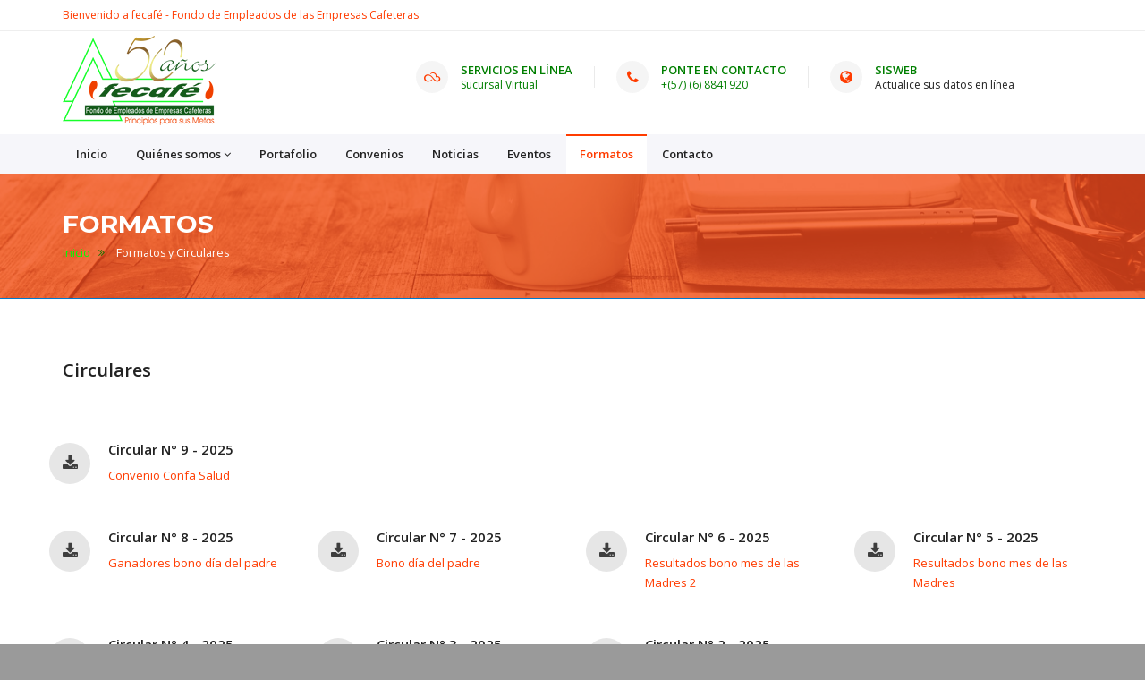

--- FILE ---
content_type: text/html; charset=utf-8
request_url: http://fecafe.co/formatos.aspx
body_size: 5009
content:


<!DOCTYPE html>

<html>
    <head>
        <meta charset="utf-8">
        <title>FECAFE - Fondo de empleados de Empresas Cafeteras</title>
        <meta name="description" content="Multipurpose and creative template">

        <!--[if IE]> <meta http-equiv="X-UA-Compatible" content="IE=edge"> <![endif]-->
        <meta name="viewport" content="width=device-width, initial-scale=1.0">

        <!-- Google Fonts -->
        <link href="http://fonts.googleapis.com/css?family=Montserrat:400,700%7COpen+Sans:300,300i,400,400i,600,600i,700,800" rel="stylesheet">

        <link rel="stylesheet" href="assets/css/plugins.min.css">
        <link rel="stylesheet" href="assets/css/style.css">
        
        <!-- Favicon -->
        <link rel="icon" type="image/png" href="assets/images/icons/favicon.png">

        <!-- Modernizr -->
        <script src="assets/js/modernizr.js"></script>
    </head>
    <body>
        <div id="wrapper">
            <header class="header sticky-header">
                <div class="header-top">
                    <div class="container">


                        <div class="top-text pull-left hidden-sm hidden-xs" style="color:#FF3C00;">
                            Bienvenido a fecafé - Fondo de Empleados de las Empresas Cafeteras
                        </div><!-- End .top-text -->


                    </div><!-- End .container -->
                </div><!-- End .header-top -->

                <div class="header-inner">
                    <div class="container">
                        <a href="index.aspx" class="site-logo" title="fecafe">
                            <img src="assets/images/logo.png" alt="Fecafe Logo">
                            <span class="sr-only">fecafé</span>
                        </a>

                        

                        <div class="col-xs-12 col-sm-12 col-md-8 header-info-boxes ">
                            <div class="header-info-box">
                                <a href="sucursal.aspx" >
                                <i class="fa fa-skyatlas"></i>
                                <div class="info-box-title">Servicios en Línea</div>
                                <p style="color:#007F00 !important;">Sucursal Virtual</p>
                                </a>
                            </div><!-- End .header-info-box -->

                            

                            <div class="header-info-box hidden-sm hidden-xs">
                                <i class="fa fa-phone"></i>
                                <div class="info-box-title">Ponte en contacto</div>
                                <p>+(57) (6) 8841920 </p>
                            </div><!-- End .header-info-box -->

                            <div class="header-info-box hidden-sm hidden-xs">
                                <a href="https://plataforma.sisweb.com.co/Default.aspx" target="_blank" >
                                <i class="fa fa-globe"></i>
                                <div class="info-box-title">SISWeb</div>
                                <p>Actualice sus datos en línea</p>
                                </a>
                            </div><!-- End .header-info-box -->
                        </div><!-- End header-info-boxes -->
                    </div><!-- End .container -->
                </div><!-- End .header-inner -->

                <div class="header-bottom">
                    <div class="container">
                        <button type="button" class="navbar-toggle collapsed" data-toggle="collapse" data-target="#main-nav-container" aria-expanded="false">
                            <span class="toggle-text">Menu</span>
                            <span class="toggle-wrapper">
                                <span class="sr-only">Toggle navigation</span>
                                <span class="icon-bar"></span>
                                <span class="icon-bar"></span>
                                <span class="icon-bar"></span>
                            </span>
                        </button>
                        <div class="collapse navbar-collapse" id="main-nav-container">
                            <ul class="nav navbar-nav">
                                <li>
                                    <a href="index.aspx" role="button" aria-expanded="false">Inicio</a>

                                </li>
                                <li class="dropdown">
                                    <a href="quienessomos.html" data-toggle="dropdown" role="button" aria-expanded="false">Quiénes somos<span class="angle"></span></a>
                                    <ul class="dropdown-menu" role="menu">
                                        <li><a href="quienessomos.html#mision">Misión y Visión</a></li>
                                        <li><a href="quienessomos.html#historia">Reseña Histórica</a></li>
                                        <li><a href="quienessomos.html#organizacion">Organización</a></li>
                                        <li><a href="quienessomos.html#normatividad">Normatividad</a></li>
                                    </ul>
                                </li>
                                <li>
                                    <a href="portafolio.html" role="button" aria-expanded="false">Portafolio</a>
                                </li>
                                <li>
                                    <a href="convenios.html" role="button" aria-expanded="false">Convenios</a>
                                </li>
                                <li>
                                    <a href="noticias.aspx" role="button" aria-expanded="false">Noticias</a>
                                </li>
                                <li>
                                    <a href="eventos.aspx" role="button" aria-expanded="false">Eventos</a>
                                </li>

                                <li class="active">
                                    <a href="formatos.aspx" role="button" aria-expanded="false">Formatos</a>
                                </li>
                                <li>
                                    <a href="contacto.aspx" role="button" aria-expanded="false">Contacto</a>

                                </li>
                                <li class="dropdown search-dropdown pull-right" style="display:none;">
                                    <a href="#" data-toggle="dropdown" role="button" aria-expanded="false"><span class="visible-inline-xs">Search</span><i class="fa fa-search"></i></a>
                                    <div class="dropdown-menu " role="menu">
                                        <form action="#">
                                            <input type="search" class="form-control" placeholder="Search..." required>
                                            <button type="submit" class="btn btn-custom"><i class="fa fa-search"></i></button>
                                        </form>
                                    </div>
                                </li>
                            </ul>
                        </div><!-- /.navbar-collapse -->
                    </div><!-- End .container -->
                </div><!-- End .header-bottom -->
            </header><!-- End .header --><!-- End .header -->
            
            <div class="main">
                <div class="page-header larger parallax custom" style="background-image:url(assets/images/formatos.jpg)">
                    <div class="container">
                        <h1>Formatos</h1>
                        <ol class="breadcrumb">
                            <li><a href="index.aspx">Inicio</a></li>
                            <li class="active">Formatos y Circulares</li>
                        </ol>
                    </div><!-- End .container -->
                </div><!-- End .page-header -->

                 

                <div class="container">
                    <h2 class="mb50">Circulares</h2>
                    <div class="row">
                        
                        
                    <div class="mb20"></div><!-- margin -->
                    <div class="row">
                        

                        

                        <div class="col-md-3 col-sm-6">
                            <div class="service icon-left">
                                <i class="fa fa-download icon-bg wow zoomIn"></i>
                                <h3 class="service-title">Circular N° 9 - 2025</h3>
                                <p><a href="assets/documentos/circulares/2025/0925.pdf" target="_blank">Convenio Confa Salud</a></p>
                            </div><!-- End .service -->
                        </div><!-- End .col-md-3 -->
                    </div><!-- End .row -->
                        
                    <div class="mb20"></div><!-- margin -->
                    <div class="row">
                        <div class="col-md-3 col-sm-6">
                            <div class="service icon-left">
                                <i class="fa fa-download icon-bg wow zoomIn"></i>
                                <h3 class="service-title">Circular N° 8 - 2025</h3>
                                <p><a href="assets/documentos/circulares/2025/0825.pdf" target="_blank">Ganadores bono día del padre</a></p>
                            </div><!-- End .service -->
                        </div><!-- End .col-md-3 -->

                       <div class="col-md-3 col-sm-6">
                            <div class="service icon-left">
                                <i class="fa fa-download icon-bg wow zoomIn"></i>
                                <h3 class="service-title">Circular N° 7 - 2025</h3>
                                <p><a href="assets/documentos/circulares/2025/0725.pdf" target="_blank">Bono día del padre</a></p>
                            </div><!-- End .service -->
                        </div><!-- End .col-md-3 -->

                        <div class="clearfix visible-sm"></div><!-- End .clearfix -->

                        <div class="col-md-3 col-sm-6">
                            <div class="service icon-left">
                                <i class="fa fa-download icon-bg wow zoomIn"></i>
                                <h3 class="service-title">Circular N° 6 - 2025</h3>
                                <p><a href="assets/documentos/circulares/2025/0625.pdf" target="_blank">Resultados bono mes de las Madres 2</a></p>
                            </div><!-- End .service -->
                        </div><!-- End .col-md-3 -->

                        <div class="col-md-3 col-sm-6">
                            <div class="service icon-left">
                                <i class="fa fa-download icon-bg wow zoomIn"></i>
                                <h3 class="service-title">Circular N° 5 - 2025</h3>
                                <p><a href="assets/documentos/circulares/2025/0525.pdf" target="_blank">Resultados bono mes de las Madres</a></p>
                            </div><!-- End .service -->
                        </div><!-- End .col-md-3 -->
                    </div><!-- End .row -->
                    <div class="mb20"></div><!-- margin -->
                    <div class="row">
                        <div class="col-md-3 col-sm-6">
                            <div class="service icon-left">
                                <i class="fa fa-download icon-bg wow zoomIn"></i>
                                <h3 class="service-title">Circular N° 4 - 2025</h3>
                                <p><a href="assets/documentos/circulares/2025/0425.pdf" target="_blank">Bono día de las madres</a></p>
                            </div><!-- End .service -->
                        </div><!-- End .col-md-3 -->

                       <div class="col-md-3 col-sm-6">
                            <div class="service icon-left">
                                <i class="fa fa-download icon-bg wow zoomIn"></i>
                                <h3 class="service-title">Circular N° 3 - 2025</h3>
                                <p><a href="assets/documentos/circulares/2025/0325.pdf" target="_blank">Servicio Exequial</a></p>
                            </div><!-- End .service -->
                        </div><!-- End .col-md-3 -->

                        <div class="clearfix visible-sm"></div><!-- End .clearfix -->

                        <div class="col-md-3 col-sm-6">
                            <div class="service icon-left">
                                <i class="fa fa-download icon-bg wow zoomIn"></i>
                                <h3 class="service-title">Circular N° 2 - 2025</h3>
                                <p><a href="assets/documentos/circulares/2025/0225.pdf" target="_blank">Convemnio EMI</a></p>
                            </div><!-- End .service -->
                        </div><!-- End .col-md-3 -->

                        
                    </div><!-- End .row -->
                    <div class="mb20"></div><!-- margin -->

                    <div class="panel-group" id="accordion3" role="tablist" aria-multiselectable="true">
                            <div class="panel panel-custom">
                                <div class="panel-heading" role="tab" id="headingSeven2">
                                    <h4 class="panel-title">
                                        <a data-toggle="collapse" data-parent="#accordion3" href="#collapseSeven2" aria-expanded="true" aria-controls="collapseSeven2">
                                            Formatos
                                        </a>
                                    </h4>
                                </div><!-- End .panel-heading -->
                                <div id="collapseSeven2" class="panel-collapse collapse in" role="tabpanel" aria-labelledby="headingSeven2">
                                    <div class="panel-body">
                                        
                                        <div class="row">
                                            <div class="col-md-6">
                                                <figure class="portfolio-post-media">
                                                    <img src="assets/images/formatos2.jpg" alt="libre inversion">
                                                </figure>
                                            </div><!-- End .col-md-6 -->
                                            <div class="col-md-6">
                                                <div class="portfolio-post-content">
                                                    
                                                    <ul class="portfolio-post-meta-list">
                                                        <li><span>Formato de Asociación FECAFE 2019</span> <a href="assets/documentos/formatos/FORMULARIO_DE_ASOCIACION_FECAFE_2019.pdf" target="_blank">Descargar</a></li>
                                                        <li><span>Jardines de la Esperanza 2021 (Actualización e Ingreso)</span> <a href="assets/documentos/formatos/FORMATO_JARDINES_DE_LA_ESPERANZA_2021.pdf" target="_blank">Descargar</a></li>
                                                        <li><span>Formulario de Asegurabilidad Aportes 2022</span> <a href="assets/documentos/formatos/Formato_de_asegurabilidad_APORTES.pdf" target="_blank">Descargar</a></li>
                                                        <li><span>Formulario de Asegurabilidad Deuda 2022</span> <a href="assets/documentos/formatos/Formato_de_asegurabilidad_DEUDA.pdf" target="_blank">Descargar</a></li>
                                                        <li><span>Datos de Cuenta para Desembolso de Créditos</span> <a href="assets/documentos/formatos/DATOS_CUENTA_PARA_DESEMBOLSO_CREDITO.docx" target="_blank">Descargar</a></li>
                                                        <li><span>Carta Compromiso Codeudor 2022</span> <a href="assets/documentos/formatos/CARTA_COMPROMISO_CODEUDOR.pdf" target="_blank">Descargar</a></li>
                                                        <li><span>Formulario Alojamiento CONFA 2020</span> <a href="assets/documentos/formatos/FORMULARIO_ALOJAMIENTO_CONFA_2020.pdf" target="_blank">Descargar</a></li>
                                                        </ul>
                                                        
                                                </div><!-- End .portfolio-post-content -->
                                            </div><!-- End .col-md-6 -->
                                        </div>
                                        
                                    </div><!-- End .panel-body -->
                                </div><!-- End .panel-collapse -->
                            </div><!-- End .panel -->
                           
                        </div>
                </div><!-- End .container -->

                <div class="mb90"></div><!-- margin --><!-- End .container -->
            </div>

            <footer class="footer">
                <div class="container">
                    <div class="row">
                        <div class="col-md-5">
                            <div class="widget about-widget">
                                <img src="assets/images/footer-logo.png" alt="Simple Footer Logo">
                                <hr>


                                <div class="social-icons" style="display:none;">
                                    <label>Find Us:</label>
                                    <a href="#" class="social-icon" title="Facebook"><i class="fa fa-facebook"></i></a>
                                    <a href="#" class="social-icon" title="Twitter"><i class="fa fa-twitter"></i></a>
                                    <a href="#" class="social-icon" title="Github"><i class="fa fa-github"></i></a>
                                    <a href="#" class="social-icon" title="Linkedin"><i class="fa fa-linkedin"></i></a>
                                    <a href="#" class="social-icon" title="Tumblr"><i class="fa fa-tumblr"></i></a>
                                    <a href="#" class="social-icon" title="Flickr"><i class="fa fa-flickr"></i></a>
                                </div><!-- End .social-icons -->
                            </div><!-- End .widget -->
                        </div><!-- End .col-md-5 -->
                        <div class="col-md-6 col-md-offset-1">
                            <div class="row">
                                <div class="col-sm-12">
                                    <div class="widget">
                                        <address>
                                            <label>Visítanos:</label>
                                            Calle 22 No. 22-26 Piso 13 Oficina 13-01
                                        </address>
                                        <label>Teléfono:</label> +(57) (6) 8841920<br>
                                        <label>Correo:</label> <a href="mailto:contacto@fecafe.co">contacto@fecafe.co</a>
                                        <p>Manizales | Caldas | Colombia</p>
                                        <!--<h4 class="widget-title">Menú</h4>
                                <ul class="fa-ul">
                                    <li class="active"><a href="#"><i class="fa-li fa fa-chain"></i>Inicio</a></li>
                                    <li><a href="#"><i class="fa-li fa fa-chain"></i>Quiénes Somos</a></li>
                                    <li><a href="#"><i class="fa-li fa fa-chain"></i>Portafolio</a></li>
                                    <li><a href="#"><i class="fa-li fa fa-chain"></i>Convenios</a></li>
                                    <li><a href="#"><i class="fa-li fa fa-chain"></i>Noticias</a></li>
                                    <li><a href="#"><i class="fa-li fa fa-chain"></i>Eventos</a></li>
                                    <li><a href="#"><i class="fa-li fa fa-chain"></i>Formatos</a></li>
                                    <li><a href="#"><i class="fa-li fa fa-chain"></i>Contacto</a></li>
                                </ul>-->
                                    </div><!-- End .widget -->
                                </div><!-- End .col-sm-4 -->
                            </div><!-- End .row -->
                        </div><!-- End .col-md-6 -->
                    </div><!-- End .row -->
                </div><!-- End .container -->

                <div class="footer-bottom">
                    <div class="container">
                        <div class="footer-right">
                            <ul class="footer-menu">
                                <li><a href="index.aspx">Inicio</a></li>
                                <li><a href="quienessomos.html">Quiénes Somos</a></li>
                                <li><a href="portafolio.html">Portafolio</a></li>
                                <li><a href="convenios.html">Convenios</a></li>
                                <li><a href="noticias.aspx">Noticias</a></li>
                                <li><a href="eventos.aspx">Eventos</a></li>
                                <li class="active"><a href="formatos.aspx">Formatos</a></li>
                                <li><a href="contacto.aspx">Contacto</a></li>
                            </ul>
                        </div><!-- End .footer-right -->

                        <p class="copyright">FECAFÉ - Todos los derechos reservados - 2019 &copy; Creado por <a href="http://sisweb.com.co" target="_blank" title="SISWeb">SW Social</a>.</p>
                    </div><!-- End .container -->
                </div><!-- End .footer-bottom -->
            </footer><!-- End .footer -->

        </div><!-- End #wrapper -->
        <a id="scroll-top" href="#top" title="Scroll top"><i class="fa fa-angle-up"></i></a>
        <script async defer src="https://maps.googleapis.com/maps/api/js?key=AIzaSyBQoa0cuK6kM_6PXUu0AiC3R8QqQWkqKHA">

        </script>
        <script>
            //var map;
            //function initMap() {
            //    map = new google.maps.Map(document.getElementById('map'), {
            //        center: { lat: -75.5199527, lng: 5.0674809 },
            //        zoom: 13
            //    });
            //}
        </script>
        <!-- End -->
        <script src="assets/js/plugins.min.js"></script>
        <script src="assets/js/contact.js"></script>
        <script src="assets/js/twitter/jquery.tweet.min.js"></script>
        <script src="assets/js/main.js"></script>
    </body>
</html>


--- FILE ---
content_type: application/javascript
request_url: http://fecafe.co/assets/js/main.js
body_size: 8328
content:
/* ================================================
----------------- Simple Main.js ------------- */
(function ($) {
	"use strict";
	var Simple = {
		initialised: false,
		mobile: false,
		container : $('#portfolio-item-container'),
		blogContainer : $('#blog-item-container'),
		init: function () {

			if(!this.initialised) {
				this.initialised = true;
			} else {
				return;
			}

			// Call Simple Functions
			this.pageLoadAnim();
			this.checkMobile();
			this.menuHover();
			this.mobileMenuDropdownFix();
			this.menuOnClick();
			this.stickyHeader();
			this.overlayMenuToggle();
			this.overlayMenuDropdownFix();
			this.sideMenu();
			this.sideMenuToggle();
			this.productZoom();
			this.scrollToTop();
			this.twitterFeed();
			this.flickerFeed();
			this.instagramFeed();
			this.progressBars();
			this.scrollAnimations();
			this.tooltip();
			this.popover();

			/* Call function if Owl Carousel plugin is included */
			if ( $.fn.owlCarousel ) {
				this.owlCarousels();
			}

			// Call after carousel to make it work without a problem
			this.countTo();

			/* Call function if noUiSlider plugin is included */
			if (typeof noUiSlider === "object") {
				this.filterSliders();	
			}

			/* Call function if Light Gallery plugin is included */
			if ( $.fn.lightGallery) {
				this.lightBox();
			}

			/* Matchheight for products / shop - category pares*/
			if ( $.fn.matchHeight ) {
				this.matchProducts();
			}

			var self = this;
			/* Imagesloaded plugin included in isotope.pkgd.min.js */
			/* Portfolio isotope + Blog masonry with images loaded plugin */
			if ( typeof imagesLoaded === 'function' ) {
				self.container.imagesLoaded(function () {
					self.isotopeActivate();
					// recall for plugin support
					self.isotopeFilter();
				});

				self.blogContainer.imagesLoaded(function () {
					self.blogMasonry();
				});
			}

		},
		checkMobile: function () {
			/* Mobile Detect*/
			if ( /Android|webOS|iPhone|iPad|iPod|BlackBerry|IEMobile|Opera Mini/i.test( navigator.userAgent ) ) {
				this.mobile = true;
			} else {
				this.mobile = false;
			}
		},
		pageLoadAnim: function() {
			// Page Loader Animation
			if ($('#page-loader').length) {
				$('#page-loader').delay(700).fadeOut(800, function () {
					$(this).remove();
				});
			}
		},
		menuHover: function () {
			if (typeof Modernizr === "object" && Modernizr.mq('only all and (min-width: 768px)') && !Modernizr.touchevents) {
				if ($.fn.hoverIntent) {
					$('.header').find('.navbar-nav').not('.nav-overlay').hoverIntent({
						over: function() {
							var  $this = $(this);
							
							$this.addClass('open');
							if($this.find('ul, div').length) {
								$this.find('.dropdown-toggle').addClass('disabled');
							}
						},
						out: function() {
							var  $this = $(this);

							$this.removeClass('open');
							if($this.hasClass('open')) {
								$this.find('.dropdown-toggle').removeClass('disabled');
							}
						},
						selector: 'li',
						timeout: 100,
						interval: 40
					});
				}
			}
		},
		mobileMenuDropdownFix : function () {
			if ( typeof Modernizr === "object" && (Modernizr.mq('only all and (max-width: 767px)') || Modernizr.touchevents) ) {
				$('.navbar-nav').not('.nav-overlay').find('.dropdown-toggle').on('click', function (e) {
					var parent = $(this).closest('li');
	                // close all the siblings and their children
	                parent.siblings().removeClass('open').find('li').removeClass('open');
	                // open which one is clicked
	                parent.toggleClass('open');

	                // prevent
	                e.preventDefault();
	                e.stopPropagation();
				});
			}
		},
		menuOnClick: function() {
			var self = this;
			// Menu on click scroll animation for onepages
			$('.onepage-nav').find('a').on('click', function (e) {
				var target = $(this).attr('href');
				if ( target.indexOf('#') === -1 || !$(target).length ) {
					return;
				}

				var elem = $(target),
					targetPos = elem.offset().top;

				$('html, body').animate({
		            'scrollTop': targetPos
		        }, 1200);
		        e.preventDefault();
			});
		},
		stickyHeader: function () {
			// Sticky header - calls if sticky-header class is added to the header
			if ( $('.sticky-header').length && $(window).width() >= 992 ) {
				var sticky = new Waypoint.Sticky({
					element: $('.sticky-header')[0],
					stuckClass: 'fixed',
					offset: -400
				});
			}
		},
		overlayMenuToggle: function () {
			// Overlay Menu Show/Hide via .nav-open class
			$('.menu-toggle').on('click', function (e) {
				$('.navbar-container').toggleClass('nav-open');
				e.preventDefault();
			});
		},
		overlayMenuDropdownFix: function() {
			// Overlay menu sub dropdown toggle fix
			$('.nav-overlay').find('.dropdown-toggle').on('click', function (e) {
				var parent = $(this).closest('li');
                // close all the siblings and their children
                parent.siblings().removeClass('open').find('li').removeClass('open');
                // open which one is clicked
                parent.toggleClass('open');

                // prevent
                e.preventDefault();
                e.stopPropagation();
			});
		},
		sideMenu: function () {
			if ($.fn.metisMenu) {
				$('.side-menu').metisMenu();
			}
		},
		sideMenuToggle: function () {
			// Overlay Menu Show/Hide via .nav-open class
			$('.sidemenu-toggle').on('click', function (e) {
				$('.header-inside').toggleClass('open');
				e.preventDefault();
			});
		},
		owlCarousels: function () {

			/* index2.html - Boxed news Carousel */
			$('.boxed-news-carousel.owl-carousel').owlCarousel({
	            loop:false,
				margin:25,
				responsiveClass:true,
				nav:false,
				navText: ['<i class="fa fa-angle-left">', '<i class="fa fa-angle-right">'],
				dots: true,
				autoplay: true,
				autoplayTimeout: 12000,
				responsive:{
					0: {
						items:1
					},
					768: {
						items:2
					},
					1200: {
						items:3
					}
				}
	        });

	        /* Index3 - Portfolio Carousel */
	        $('.portfolio-carousel.owl-carousel').owlCarousel({
	            loop:false,
				margin:20,
				responsiveClass:true,
				nav:false,
				navText: ['<i class="fa fa-angle-left">', '<i class="fa fa-angle-right">'],
				dots: true,
				autoplay: true,
				autoplayTimeout: 15000,
				responsive:{
					0: {
						items:1
					},
					420: {
						items:2
					},
					768: {
						items:3
					},
					992: {
						items:4
					}
				}
	        });

	        /* Index4 - Latest Posts Carousel */
	        $('.latest-posts-carousel-3col.owl-carousel').owlCarousel({
	            loop:false,
				margin:30,
				responsiveClass:true,
				nav:false,
				navText: ['<i class="fa fa-angle-left">', '<i class="fa fa-angle-right">'],
				dots: true,
				autoplay: true,
				autoplayTimeout: 15000,
				responsive:{
					0: {
						items:1
					},
					420: {
						items:2
					},
					768: {
						items:3
					}
				}
	        });

	        /* Index5 - Portfolio Carousel */
	        $('.portfolio-fullwidth-carousel.owl-carousel').owlCarousel({
	            loop:false,
				margin:0,
				responsiveClass:true,
				nav:false,
				navText: ['<i class="fa fa-angle-left">', '<i class="fa fa-angle-right">'],
				dots: false,
				autoplay: true,
				autoplayTimeout: 15000,
				responsive:{
					0: {
						items:1
					},
					420: {
						items:2
					},
					768: {
						items:3
					},
					992: {
						items:4
					},
					1280: {
						items:5
					},
					1600: {
						items:6
					},
					1920: {
						items:7
					}
				}
	        });

	        /* Index6 - Latest PostsCarousel */
	        $('.latest-posts-carousel.owl-carousel').owlCarousel({
	            loop:false,
				margin:30,
				responsiveClass:true,
				nav:true,
				navText: ['<i class="fa fa-angle-left">', '<i class="fa fa-angle-right">'],
				dots: false,
				autoplay: true,
				autoplayTimeout: 15000,
				responsive:{
					0: {
						items:1
					},
					420: {
						items:2
					},
					768: {
						items:3
					},
					992: {
						items:4
					}
				}
	        });

	        /* Index7 - Team Carousel */
	        $('.team-carousel-sm.owl-carousel').owlCarousel({
	            loop:false,
				margin:20,
				responsiveClass:true,
				nav:false,
				navText: ['<i class="fa fa-angle-left">', '<i class="fa fa-angle-right">'],
				dots: true,
				autoplay: true,
				autoplayTimeout: 15000,
				responsive:{
					0: {
						items:1
					},
					420: {
						items:2
					},
					768: {
						items:3
					},
					992: {
						items:3
					}
				}
	        });

	        /* Index7 - Latest Carousel */
	        $('.latest-news-carousel-sm.owl-carousel').owlCarousel({
	            loop:false,
				margin:20,
				responsiveClass:true,
				nav:false,
				navText: ['<i class="fa fa-angle-left">', '<i class="fa fa-angle-right">'],
				dots: true,
				autoplay: true,
				autoplayTimeout: 15000,
				responsive:{
					0: {
						items:1
					},
					420: {
						items:2
					},
					768: {
						items:3
					},
					992: {
						items:3
					}
				}
	        });

	        /* Index8 - Portfolio 2col Carousel */
	        $('.portfolio-2col-carousel.owl-carousel').owlCarousel({
	            loop:false,
				margin:0,
				responsiveClass:true,
				nav:false,
				navText: ['<i class="fa fa-angle-left">', '<i class="fa fa-angle-right">'],
				dots: false,
				autoplay: true,
				autoplayTimeout: 15000,
				responsive:{
					0: {
						items:1
					},
					420: {
						items:2
					},
					768: {
						items:3
					},
					992: {
						items:4
					},
					1600: {
						items:5
					},
					1900: {
						items:6
					}
				}
	        });

	        /* Index9 - Clients/Partners Carousel 3col */
	        $('.clients-carousel-3col.owl-carousel').owlCarousel({
	            loop:true,
				margin:10,
				responsiveClass:true,
				nav:false,
				navText: ['<i class="fa fa-angle-left">', '<i class="fa fa-angle-right">'],
				dots: true,
				autoplay: true,
				autoplayTimeout: 15000,
				responsive:{
					0: {
						items:1
					},
					280: {
						items:2
					},
					480: {
						items:3
					},
					768: {
						items:2
					},
					992: {
						items:3
					}
				}
	        });

	        /* Index9 - Latest news list carousel */
	        $('.latest-news-list-carousel.owl-carousel').owlCarousel({
	            loop:true,
				margin:30,
				responsiveClass:true,
				nav:false,
				navText: ['<i class="fa fa-angle-left">', '<i class="fa fa-angle-right">'],
				dots: true,
				autoplay: true,
				autoplayTimeout: 18000,
				responsive:{
					0: {
						items:1
					},
					992: {
						items:2
					}
				}
	        });

	        /* Index9 - Portfolio 2row carousel */
	        $('.portfolio-2row-carousel.owl-carousel').owlCarousel({
	            loop:false,
				margin:30,
				responsiveClass:true,
				nav:false,
				navText: ['<i class="fa fa-angle-left">', '<i class="fa fa-angle-right">'],
				dots: true,
				autoplay: true,
				autoplayTimeout: 15000,
				responsive:{
					0: {
						items:1
					},
					480: {
						items:2
					},
					768: {
						items:3
					},
					992: {
						items:4
					}
				}
	        });

	        /* Index-agency5 - Latest Post Carousel */
	        $('.latest-posts-carousel-4col.owl-carousel').owlCarousel({
	            loop:false,
				margin:30,
				responsiveClass:true,
				nav:false,
				navText: ['<i class="fa fa-angle-left">', '<i class="fa fa-angle-right">'],
				dots: true,
				autoplay: true,
				autoplayTimeout: 15000,
				responsive:{
					0: {
						items:1
					},
					480: {
						items:2
					},
					768: {
						items:3
					},
					992: {
						items:4
					}
				}
	        });

	        /* Index-creative3 - Latest Projects Carousel */
	        $('.vertical-portfolio-carousel.owl-carousel').owlCarousel({
	            loop:false,
				margin:0,
				responsiveClass:true,
				nav:false,
				navText: ['<i class="fa fa-angle-left">', '<i class="fa fa-angle-right">'],
				dots: false,
				autoplay: true,
				autoplayTimeout: 15000,
				responsive:{
					0: {
						items:1
					},
					480: {
						items:2
					},
					768: {
						items:3
					},
					992: {
						items:4
					},
					1440: {
						items:5
					},
					1800: {
						items:6
					}
				}
	        });

	        /* Index-creative3 - Our Team Carousel */
	        $('.vertical-team-carousel.owl-carousel').owlCarousel({
	            loop:false,
				margin:20,
				responsiveClass:true,
				nav:false,
				navText: ['<i class="fa fa-angle-left">', '<i class="fa fa-angle-right">'],
				dots: false,
				autoplay: true,
				autoplayTimeout: 15000,
				responsive:{
					0: {
						items:1
					},
					480: {
						items:2
					},
					768: {
						items:3
					},
					992: {
						items:4
					},
					1440: {
						items:5
					},
					1800: {
						items:6
					}
				}
	        });

	        /* Index-creative3 - Our Blog Carousel */
	        $('.vertical-posts-carousel.owl-carousel').owlCarousel({
	            loop:false,
				margin:20,
				responsiveClass:true,
				nav:false,
				navText: ['<i class="fa fa-angle-left">', '<i class="fa fa-angle-right">'],
				dots: false,
				autoplay: true,
				autoplayTimeout: 15000,
				responsive:{
					0: {
						items:1
					},
					480: {
						items:2
					},
					768: {
						items:3
					},
					992: {
						items:4
					},
					1440: {
						items:5
					},
					1800: {
						items:6
					}
				}
	        });

			/* index-Blog.html -  Featured Entry Carousel */
			$('.featured-entry-carousel.owl-carousel').owlCarousel({
	            loop:false,
				margin:0,
				responsiveClass:true,
				nav:false,
				navText: ['<i class="fa fa-angle-left">', '<i class="fa fa-angle-right">'],
				dots: true,
				autoplay: true,
				autoplayTimeout: 12000,
				responsive:{
					0: {
						items:1
					},
					480: {
						items:2
					},
					768: {
						items:3
					},
					1200: {
						items:4
					}
				}
	        });

	        /* Index-medical - Latest Post Medical Carousel */
	        $('.latest-posts-medical-carousel.owl-carousel').owlCarousel({
	            loop:false,
				margin:30,
				responsiveClass:true,
				nav:false,
				navText: ['<i class="fa fa-angle-left">', '<i class="fa fa-angle-right">'],
				dots: true,
				autoplay: true,
				autoplayTimeout: 15000,
				responsive:{
					0: {
						items:1
					},
					480: {
						items:2
					},
					768: {
						items:3
					},
					992: {
						items:4
					}
				}
	        });

	        /* Index-dentist - Testimonials Carousel */
			$('.testimonials-carousel-dots.owl-carousel').owlCarousel({
	            loop:true,
				margin:30,
				responsiveClass:true,
				nav:false,
				navText: ['<i class="fa fa-angle-left">', '<i class="fa fa-angle-right">'],
				dots: true,
				autoplay: true,
				autoplayTimeout: 15000,
				responsive:{
					0: {
						items:1
					},
					768: {
						items:2
					}
				}
	        });

	        /* Index-veterinary - Testimonials Carousel */
			$('.testimonials-slider-dots.owl-carousel').owlCarousel({
	            loop:true,
				margin:0,
				responsiveClass:true,
				nav:false,
				navText: ['<i class="fa fa-angle-left">', '<i class="fa fa-angle-right">'],
				dots: true,
				autoplay: true,
				autoplayTimeout: 15000,
				items:1
	        });

			/* index-shop.html -  Top Products Carousel */
			$('.top-products-carousel.owl-carousel').owlCarousel({
	            loop:false,
				margin:20,
				responsiveClass:true,
				nav:false,
				navText: ['<i class="fa fa-angle-left">', '<i class="fa fa-angle-right">'],
				dots: true,
				autoplay: true,
				autoplayTimeout: 12000,
				responsive:{
					0: {
						items:1
					},
					420: {
						items:2
					},
					768: {
						items:3
					},
					1200: {
						items:4
					}
				}
	        });
	        
			/* index-shop.html -  Banner Slider Widget */
			$('.owl-carousel.banner-widget-slider').owlCarousel({
	            loop:true,
	            items:1,
				margin:0,
				responsiveClass:true,
				nav:false,
				dots: true,
				autoplay: true,
				autoplayTimeout: 18000
	        });

	        /* index-shop.html -  Latest News Carousel */
			$('.latest-news-carousel.owl-carousel').owlCarousel({
	            loop:false,
				margin:20,
				responsiveClass:true,
				nav:false,
				navText: ['<i class="fa fa-angle-left">', '<i class="fa fa-angle-right">'],
				dots: true,
				autoplay: true,
				autoplayTimeout: 15000,
				responsive:{
					0: {
						items:1
					},
					420: {
						items:2
					},
					768: {
						items:3
					},
					1200: {
						items:4
					}
				}
	        });

	        /* index-shop2.html -  Top Products Carousel 5col */
			$('.top-products-carousel-5col.owl-carousel').owlCarousel({
	            loop:false,
				margin:20,
				responsiveClass:true,
				nav:false,
				navText: ['<i class="fa fa-angle-left">', '<i class="fa fa-angle-right">'],
				dots: true,
				autoplay: true,
				autoplayTimeout: 12000,
				responsive:{
					0: {
						items:1
					},
					420: {
						items:2
					},
					768: {
						items:3
					},
					992: {
						items: 4
					},
					1200: {
						items:5
					}
				}
	        });

	        /* index-shop2.html -  Latest News Carousel 5col */
			$('.latest-news-carousel-5col.owl-carousel').owlCarousel({
	            loop:false,
				margin:20,
				responsiveClass:true,
				nav:false,
				navText: ['<i class="fa fa-angle-left">', '<i class="fa fa-angle-right">'],
				dots: true,
				autoplay: true,
				autoplayTimeout: 15000,
				responsive:{
					0: {
						items:1
					},
					420: {
						items:2
					},
					768: {
						items:3
					},
					992: {
						items: 4
					},
					1200: {
						items:5
					}
				}
	        });

	        /* index-shop3.html -  Trending Products Carousel */
			$('.trending-products-carousel.owl-carousel').owlCarousel({
	            loop:false,
				margin:30,
				responsiveClass:true,
				nav:false,
				navText: ['<i class="fa fa-angle-left">', '<i class="fa fa-angle-right">'],
				dots: true,
				autoplay: true,
				autoplayTimeout: 15000,
				responsive:{
					0: {
						items:1
					},
					420: {
						items:2
					},
					768: {
						items:3
					},
					992: {
						items: 4
					}
				}
	        });

	        /* Index-gym2 - Latest Post 4col Carousel */
	        $('.latest-posts-4col-carousel.owl-carousel').owlCarousel({
	            loop:false,
				margin:30,
				responsiveClass:true,
				nav:false,
				navText: ['<i class="fa fa-angle-left">', '<i class="fa fa-angle-right">'],
				dots: true,
				autoplay: true,
				autoplayTimeout: 15000,
				responsive:{
					0: {
						items:1
					},
					480: {
						items:2
					},
					768: {
						items:3
					},
					992: {
						items:4
					}
				}
	        });

			/* Product.html -  Product carousel to zoom product section */
			$('.owl-carousel.product-gallery').owlCarousel({
	            loop:false,
				margin:3,
				responsiveClass:true,
				nav:false,
				dots: false,
				autoplay: true,
				autoplayTimeout: 10000,
				responsive:{
					0:{
						items:4
					},
					480: {
						items:6
					},
					768: {
						items:6
					},
					992: {
						items:5
					},
					1200: {
						items: 6
					}
				}
	        });

			/* Similiar Carousel - compare.html - product.html  */
			$('.similiar-products-carousel.owl-carousel').owlCarousel({
	            loop:false,
				margin:20,
				responsiveClass:true,
				nav:false,
				navText: ['<i class="fa fa-angle-left">', '<i class="fa fa-angle-right">'],
				dots: true,
				autoplay: true,
				autoplayTimeout: 18000,
				responsive:{
					0: {
						items:1
					},
					420: {
						items:2
					},
					768: {
						items:3
					},
					992: {
						items:4
					},
					1200: {
						items:5
					}
				}
	        });

			/* Testimonials Slider */
			$('.testimonials-slider.owl-carousel').owlCarousel({
				items: 1,
	            loop:true,
				margin:0,
				responsiveClass:true,
				nav:false,
				navText: ['<i class="fa fa-angle-left">', '<i class="fa fa-angle-right">'],
				dots: true,
				autoplay: true,
				autoplayTimeout: 15000
	        });

			/* Clients/Partners Carousel */
	        $('.clients-carousel.owl-carousel').owlCarousel({
	            loop:true,
				margin:20,
				responsiveClass:true,
				nav:false,
				navText: ['<i class="fa fa-angle-left">', '<i class="fa fa-angle-right">'],
				dots: true,
				autoplay: true,
				autoplayTimeout: 15000,
				responsive:{
					0: {
						items:2,
						margin: 10
					},
					420: {
						items:3,
						margin: 10
					},
					768: {
						items:4,
						margin:15
					},
					992: {
						items:5
					}
				}
	        });

	        /* Team Carousel */
	        $('.team-carousel.owl-carousel').owlCarousel({
	            loop:true,
				margin:20,
				responsiveClass:true,
				nav:false,
				navText: ['<i class="fa fa-angle-left">', '<i class="fa fa-angle-right">'],
				dots: true,
				autoplay: true,
				autoplayTimeout: 15000,
				responsive:{
					0: {
						items:1
					},
					420: {
						items:2
					},
					768: {
						items:3
					},
					992: {
						items:4
					}
				}
	        });

	        /* Testimonials Carousel */
			$('.testimonials-carousel.owl-carousel').owlCarousel({
	            loop:true,
				margin:30,
				responsiveClass:true,
				nav:true,
				navText: ['<i class="fa fa-angle-left">', '<i class="fa fa-angle-right">'],
				dots: false,
				autoplay: true,
				autoplayTimeout: 15000,
				responsive:{
					0: {
						items:1
					},
					768: {
						items:2
					}
				}
	        });

	        /* About Slider */
			$('.about-slider.owl-carousel').owlCarousel({
				items: 1,
	            loop:true,
				margin:0,
				responsiveClass:true,
				nav:false,
				navText: ['<i class="fa fa-angle-left">', '<i class="fa fa-angle-right">'],
				dots: true,
				autoplay: true,
				autoplayTimeout: 12000
	        });

	         /* Portfolio Post - Portfolio Slider */
			$('.portfolio-post-slider.owl-carousel').owlCarousel({
	            loop:true,
	            items:1,
				margin:0,
				responsiveClass:true,
				nav:false,
				navText: ['<i class="fa fa-angle-left">', '<i class="fa fa-angle-right">'],
				dots: true,
				autoplay: true,
				autoplayTimeout: 12000,
				animateOut: 'fadeOut'
	        });

	        /* Portfolio Post - Related carousel */
			$('.portfolio-related-carousel.owl-carousel').owlCarousel({
	            loop:false,
				margin:20,
				responsiveClass:true,
				nav:false,
				navText: ['<i class="fa fa-angle-left">', '<i class="fa fa-angle-right">'],
				dots: true,
				autoplay: true,
				autoplayTimeout: 18000,
				responsive:{
					0: {
						items:1
					},
					420: {
						items:2
					},
					768: {
						items:3
					},
					992: {
						items:4
					}
				}
	        });

	        /* Blog Post - Related carousel */
			$('.blog-related-carousel.owl-carousel').owlCarousel({
	            loop:false,
				margin:20,
				responsiveClass:true,
				nav:false,
				navText: ['<i class="fa fa-angle-left">', '<i class="fa fa-angle-right">'],
				dots: true,
				autoplay: true,
				autoplayTimeout: 18000,
				responsive:{
					0: {
						items:1
					},
					600: {
						items:2
					}
				}
	        });
		},
		tooltip: function () {
			// Bootstrap Tooltip
			if ( $.fn.tooltip ) {
				$('[data-toggle="tooltip"]').tooltip();
			}
		},
		popover: function () {
			// Bootstrap Popover
			if ( $.fn.popover ) {
				$('[data-toggle="popover"]').popover({
					trigger: 'focus'
				});
			}
		},
		scrollBtnAppear: function () {
	        if ( $(window).scrollTop() >= 400 ) {
	            $('#scroll-top').addClass('fixed');
	        } else {
	            $('#scroll-top').removeClass('fixed');
	        }
		},
		scrollToTop: function () {
			$('#scroll-top').on('click', function (e) {
		        $('html, body').animate({
			            'scrollTop': 0
		        }, 1200);
				e.preventDefault();
			});
		},
		lightBox: function () {
			/* Lightbox for portfolio items and videso and etc.. */
			$('.popup-gallery').lightGallery({
				selector: '.zoom-btn',
				thumbnail:true,
				exThumbImage: 'data-thumb',
				thumbWidth: 50,
				thumbContHeight: 60
			});

			// Lightbox for video with button - see: index-agency
			$('.video-btn-section').lightGallery({
				selector: '.trigger-video-btn',
				thumbnail:false
			});
		},
		productZoom: function () {
			var self = this;
			// Product page zoom plugin settings
			if ($.fn.elevateZoom) {
				$('#product-zoom').elevateZoom({
					responsive: true,
					zoomType: 'inner', // lens or window can be used - options already set below
					borderColour: '#e1e1e1',
					zoomWindowPosition: 1,
					zoomWindowOffetx: 30,
					cursor: "crosshair", //
					zoomWindowFadeIn: 400,
					zoomWindowFadeOut: 250,
					lensBorderSize: 3, // lens border size
					lensOpacity: 1,
					lensColour: 'rgba(255, 255, 255, 0.5)', // lens color
					lensShape : "square", // circle lens shape can be uses
					lensSize : 200,
					scrollZoom : true
				});

				/* swap images for zoom on click event */
				$('.product-gallery').find('a').on('click', function (e) {
					var ez = $('#product-zoom').data('elevateZoom'),
						smallImg = $(this).data('image'),
						bigImg = $(this).data('zoom-image');

						ez.swaptheimage(smallImg, bigImg);
					e.preventDefault();
				});
			}
		},
		progressBars: function () {
			var self = this;
			// Calculate and Animate Progress 
			$('.progress-animate').waypoint( function (direction) {
				var $this =  $(this.element),
					progressVal = $this.data('width');

				$this.css({ 'width' : progressVal + '%'}, 400);
			}, {
				offset: '90%',
				triggerOnce: true 
			});
		},
		countTo: function () {
			// CountTo plugin used count animations for homepages
			if ( $.fn.countTo ) {
				if ($.fn.waypoint) {
					$('.count').waypoint( function () {
						$(this.element).countTo();
					}, {
						offset: '90%',
						triggerOnce: true 
					});
				} else {
					$('.count').countTo();
				}	
			} else { 
				// fallback if count plugin doesn't included
				// Get the data-to value and add it to element
				$('.count').each(function () {
					var $this = $(this),
						countValue = $this.data('to');
						$this.text(countValue);
				});
			}
		},
		scrollAnimations: function () {
			/* Wowy Plugin */
			if ( typeof WOW === 'function' ) {
				new WOW({
					boxClass:     'wow',      // default
					animateClass: 'animated', // default
					offset:       0          // default
				}).init();
			}
		},
		twitterFeed: function () {
			/* Twitter feed for user*/
			if ( $.fn.tweet && $('.twitter-feed-widget').length ) {
			    $('.twitter-feed-widget').tweet({
			        modpath: './assets/js/twitter/',
			        avatar_size: '',
					count: 2,
					query: 'wrapbootstrap', // change query with username if you want to display search results
					loading_text:  'searching twitter...',
			        join_text: '',
			        retweets: false,
			        template: '<div class="twitter-icon"><i class="fa fa-twitter"></i></div><div class="tweet-content">{text}{time}</div>'
			        /* etc... */
			    });
			}
		},
		flickerFeed: function () {
			/* Flickr feed plugin  */
			// credits https://www.flickr.com/photos/smanography/
			if ( $.fn.jflickrfeed ) {
				$('.flickr-widget-list').jflickrfeed({
					limit: 12,
					qstrings: {
						id: '56502208@N00' // change with you flickr id
					},
					itemTemplate: '<li>' + '<a href="{{image}}" target="_blank" title="{{title}}">' + '<img src="{{image_s}}" alt="{{title}}" />' + '</a>' + '</li>'
				});
			}
		},
		instagramFeed: function () {
			// Instagram Feed
			if ( $.fn.spectragram && $('#instafeed').length) {

				jQuery.fn.spectragram.accessData = {
				    accessToken: '2229187323.566f1cf.c41eaca370664379b822dc3b17bb1464',
				    clientID: '7c28e44736494357ba3df343b1c699fe'
				};

				jQuery('#instafeed').spectragram('getUserFeed',{
				    query: 'eonythemes',
				    max: 13,
				    size: 'medium',
				    wrapEachWith: '',
				    complete: function() {

				    	$('#instafeed.owl-carousel').owlCarousel({
				            loop:true,
							margin:0,
							responsiveClass:true,
							nav:false,
							dots: false,
							autoplay: true,
							autoplayTimeout: 15000,
							smartSpeed:800,
							responsive:{
								0: {
									items:3
								},
								480: {
									items:4
								},
								768: {
									items:6
								},
								992: {
									items:7
								},
								1200: {
									items:9
								},
								1500: {
									items:10
								},
								1900: {
									items:12
								}
							}
				        });
				    }
				});
		    }
		},
		filterSliders:function () {
			// Slider For category pages / filter price
			var priceSlider  = document.getElementById('price-slider');

			// Check if #price-slider elem is exists if not return
			// to prevent error logs
			if (priceSlider == null) return;

			noUiSlider.create(priceSlider, {
				start: [ 100, 900 ],
				connect: true,
				step: 50,
				range: {
					'min': 0,
					'max': 1000
				}
			});

			this.sliderText(priceSlider, '$');
		},
		sliderText: function(slider, currency) {
			// add slider values as a text 
			// check for currency too
			var currencyVar = (currency) ? '$' : null,
				divHandles = slider.getElementsByClassName('noUi-handle'),
				divs = [];

			// Add divs to the slider handles.
			for ( var i = 0; i < divHandles.length; i++ ){
				divs[i] = document.createElement('div');
				divHandles[i].appendChild(divs[i]);
			}

			// When the slider changes, write the value to the tooltips.
			slider.noUiSlider.on('update', function( values, handle ){
				divs[handle].innerHTML = ( currencyVar) ? (currencyVar + values[handle]) : Math.round(values[handle]);
			});
		},
		isotopeActivate: function() {
			// Trigger for isotope plugin
			if ( $.fn.isotope ) {
				var container = this.container,
					layoutMode = container.data('layoutmode');

				container.isotope({
                	itemSelector: '.portfolio-item',
                	layoutMode: (layoutMode) ? layoutMode : 'masonry'
            	});
			}
		},
		isotopeReinit: function () {
			// Recall for isotope plugin
			if ( $.fn.isotope ) {
				this.container.isotope('destroy');
				this.isotopeActivate();
			}
		},
		isotopeFilter: function () {
			// Isotope plugin filter handle
			var self = this,
				filtersContainer = $('#portfolio-filter, #nav-portfolio-filter');

			filtersContainer.find('a').on('click', function(e) {
				var $this = $(this),
					selector = $this.attr('data-filter');

				filtersContainer.find('.active').removeClass('active');

				// And filter now
				self.container.isotope({
					filter: selector,
					transitionDuration: '0.8s'
				});
				
				$this.closest('li').addClass('active');
				e.preventDefault();
			});
		},
		blogMasonry: function() {
			// Trigger for isotope plugin
			if ( $.fn.isotope ) {
				var blogContainer = this.blogContainer;

				blogContainer.isotope({
                	itemSelector: '.entry-grid',
                	layoutMode: 'masonry'
            	});
			}
		},
		matchProducts: function () {
			// Match all products (Category - Shop Pages)
			$('.products-container').each(function() {
                $(this).find('.product').matchHeight();
            });
		}
	};

	// Ready Event
	jQuery(document).ready(function () {
		// Init our app
		Simple.init();
	});

	// Load Event
	$(window).on('load', function() {
		Simple.scrollBtnAppear();
	});

	// Scroll Event
	$(window).on('scroll', function () {
		Simple.scrollBtnAppear();
	});


	// Google Map api v3 - Map for contact pages
    if ( document.getElementById("map") && typeof google === "object" ) {
    	// Map pin coordinates and content of pin box
        var locations = [
            [
            	'<address><strong>Direcci&oacute;n:</strong> Edificio del Comercio Piso 13, Manizales, Caldas, Colombia <br> <strong>Tel&eacute;fono:</strong> +(57) (6) 8841920 </address>',
            	5.067480896321962, -75.51995268545092
            	
        	]
        ];

        var map = new google.maps.Map(document.getElementById('map'), {
            zoom: 18,
            center: new google.maps.LatLng(5.067480896321962, -75.51995268545092), // Map Center coordinates
            scrollwheel: false,
            mapTypeId: google.maps.MapTypeId.ROADMAP
        });

        var infowindow = new google.maps.InfoWindow();


        var marker, i;

        for ( i = 0; i < locations.length; i++ ) {  
          marker = new google.maps.Marker({
            position: new google.maps.LatLng(locations[i][1], locations[i][2]),
            map: map,
            animation: google.maps.Animation.DROP,
            icon: 'assets/images/pin.png'
          });

          google.maps.event.addListener(marker, 'click', (function (marker, i) {
            return function() {
              infowindow.setContent(locations[i][0]);
              infowindow.open(map, marker);
            }
          })(marker, i));
        }
    }
})(jQuery);